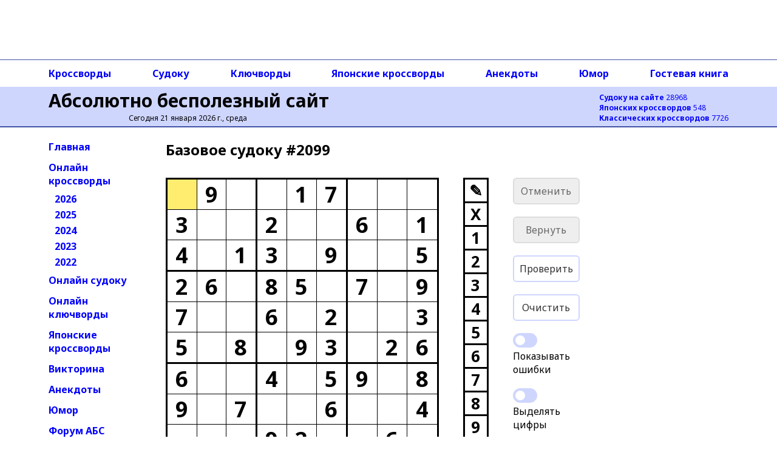

--- FILE ---
content_type: text/html; charset=utf-8
request_url: https://absite.ru/sudoku/1_2099.html
body_size: 31724
content:
<!DOCTYPE html>
<html lang="ru">
<head>
<meta http-equiv="Content-Type" content="text/html; charset=utf-8" />
<meta name="viewport" content="width=device-width, height=device-height, initial-scale=1, minimum-scale=1, maximum-scale=1, user-scalable=no" />
<title>АБС: базовое онлайн судоку #2099</title>
<link rel="preconnect" href="https://fonts.gstatic.com" />
<script>(function(w,d,s,l,i){w[l]=w[l]||[];w[l].push({'gtm.start':
new Date().getTime(),event:'gtm.js'});var f=d.getElementsByTagName(s)[0],
j=d.createElement(s),dl=l!='dataLayer'?'&l='+l:'';j.async=true;j.src=
'https://www.googletagmanager.com/gtm.js?id='+i+dl;f.parentNode.insertBefore(j,f);
})(window,document,'script','dataLayer','GTM-TNG8473');</script><script async src="https://yandex.ru/ads/system/header-bidding.js"></script>
<script async src="https://sdk.adlook.tech/inventory/core.js" type="text/javascript"></script>
<script>
function getViewportWidth() {
    return window.innerWidth || document.documentElement.clientWidth || document.body.clientWidth;
}

function getRightAdSizes(v) {
    if (v >= 1400) return [[300, 600], [160, 600], [120, 600], [300, 300], [300, 250], [240, 120], [240, 400]];
    if (v >=  992) return [[160, 600], [120, 600]];
    return [];
}

function getTopAdSizes(v) {
    if (v > 991) return [[970, 90], [728, 90], [468, 60], [320, 50]];
    if (v > 730) return [[728, 90], [468, 60], [320, 50]];
    if (v > 470) return [[468, 60], [320, 50]];
    return [[320, 50]];
}

var currentViewport = getViewportWidth();
var rightAdSizes = getRightAdSizes(currentViewport);
var topAdSizes = getTopAdSizes(currentViewport);
var midAdSizes = [[300, 300], [300, 250], [320, 100], [336, 280]];


var adfoxBiddersMap = {
  "sape": "3248763"
};

var adUnits = [];

if (rightAdSizes.length > 0) {
  adUnits.push({
    "code": "ads-right-23",
    "sizes": rightAdSizes,
    "bids": [
      {
        "bidder": "sape",
        "params": {
          "placementId": "927340"
        }
      }
    ]
  });
}

if (topAdSizes.length > 0) {
  adUnits.push({
    "code": "ad_resp_top_24",
    "sizes": topAdSizes,
    "bids": [
      {
        "bidder": "sape",
        "params": {
          "placementId": "927341"
        }
      }
    ]
  });
}

var userTimeout = 1500;

window.YaHeaderBiddingSettings = {
  biddersMap: adfoxBiddersMap,
  adUnits: adUnits,
  timeout: userTimeout
};
</script>
<script>window.yaContextCb = window.yaContextCb || []</script>
<script src="https://yandex.ru/ads/system/context.js" async></script>

<script>
(function(){setInterval(() => {
  if (Ya && Ya.adfoxCode && typeof Ya.adfoxCode.reload === 'function') {
    Ya.adfoxCode.reload(null, {onlyIfWasVisible: true});
    }
  }, 90 * 1000);
})();
</script><style>

</style>
<script type="text/javascript">
if((document.referrer.indexOf("webvisor.com/inpage")<0&&document.referrer.indexOf("absite.ru")<0)&&(self.parent&&!(self.parent===self))&&(self.parent.frames.length!=0)){self.parent.location=document.location}
</script>
<script type="text/javascript">
var sudId='1-2099',s0='?9??17???3??2??6?14?13?9??526?85?7?97??6?2??35?8?93?266??4?59?89?7??6??4???92??6?',sol='896517432375284691421369875263851749719642583548793126632475918987136254154928367',nextsud='1_5263';
</script>
<script src="ssource.v1_7.js?nocache=1" type="text/javascript" defer></script>

<link href="https://fonts.googleapis.com/css2?family=Noto+Sans:wght@400;700&display=swap" rel="stylesheet" />
<link rel="stylesheet" href="/2021/style-150824.css?nocache=1">
<link rel="stylesheet" type="text/css" href="/style-s.v1_71.css?nocache=1">
<meta name="description" content="Онлайн судоку с возможностью разгадывания непосредственно в окне браузера. Базовое судоку номер 2099" />
<link rel="canonical" href="https://absite.ru/sudoku/" />
<link rel="icon" href="/favicon.svg" type="image/svg+xml" />
<link rel="icon" href="/favicon.ico" type="image/x-icon" />
</head>
<body>
<noscript><iframe src="https://www.googletagmanager.com/ns.html?id=GTM-TNG8473"
height="0" width="0" style="display:none;visibility:hidden"></iframe></noscript><div class="grid-container">
  <div class="TopAds">
  <div id="ad_resp_top_24"></div>

<style>
#ad_resp_top_24{
  width:100%;
  height:90px;
  max-width:970px;
  margin:0 auto 8px auto;
}
@media all and (width <= 470px) {
  #ad_resp_top_24{
    width:320px;
    height:50px;
  }
}

@media all and (470px < width <= 730px) {
  #ad_resp_top_24{
    width:468px;
    height:60px;
  }
}

@media all and (730px < width <= 991px) {
  #ad_resp_top_24{
    width:728px;
    height:90px;
  }
}
</style>

<script>
  window.yaContextCb.push(()=>{
    Ya.adfoxCode.createAdaptive({
      ownerId: 11646568,
      containerId: 'ad_resp_top_24',
      params: {
        pp: 'g',
        ps: 'iqsu',
        p2: 'jiur'
      }
    },
    ['desktop', 'tablet', 'phone'],
    {
      tabletWidth: 991,
      phoneWidth: 470,
      isAutoReloads: false
    })
  })
</script>  </div>
  <div class="TopAdsLeft"></div>
  <div class="TopAdsRight"></div>
  <div class="HeaderLeft bgMain"></div>
  <div class="HeaderRight bgMain"></div>
  <div class="TopNavLeft"></div>
  <div class="TopNavRight"></div>
  <div class="Header bgMain">
  <div id="head" class="head">
<div id="head-left" class="head-left">
  <a href='https://absite.ru' class="head">Абсолютно бесполезный сайт</a>

<span class='head'>Сегодня 21 января 2026 г., среда</span>&nbsp;
</div>

<div id="head-right" class="head-right">
<a href='https://absite.ru/sudoku/'><strong>Судоку на сайте</strong> 28968</a><br />
<a href='https://absite.ru/japan/'><strong>Японских кроссвордов</strong> 548</a><br />
<a href='https://absite.ru/crossw/'><strong>Классических кроссвордов</strong> 7726</a><br />
</div>
      </div>
  </div>
  <div class="TopNav">
  <div class="topnav"><nav class="topnav-scroll">
<a href="https://absite.ru/crossw/">Кроссворды</a>
<a href="https://absite.ru/sudoku/">Судоку</a>
<a href="https://absite.ru/keywords/">Ключворды</a>
<a href="https://absite.ru/japan/">Японские кроссворды</a>
<a href="https://absite.ru/anekdot.php">Анекдоты</a>
<a href="https://absite.ru/humor.php">Юмор</a>
<a href="https://absite.ru/guestbook.php">Гостевая книга</a>
</nav>
</div>  </div>
  <div class="LeftNav">
          <ul class="menu">
          <li class="menu"><a href="https://absite.ru" class="menu">Главная</a></li>
          <li class="menu"><a href="https://absite.ru/crossw/" class="menu">Онлайн кроссворды</a></li>
          <li class="menu level2"><a href="https://absite.ru/crossw/year_2026.html" class="menu">2026</a></li>
          <li class="menu level2"><a href="https://absite.ru/crossw/year_2025.html" class="menu">2025</a></li>
          <li class="menu level2"><a href="https://absite.ru/crossw/year_2024.html" class="menu">2024</a></li>
          <li class="menu level2"><a href="https://absite.ru/crossw/year_2023.html" class="menu">2023</a></li>
          <li class="menu level2"><a href="https://absite.ru/crossw/year_2022.html" class="menu">2022</a></li>
          <li class="menu"><a href="https://absite.ru/sudoku/" class="menu">Онлайн судоку</a></li>
          <li class="menu"><a href="https://absite.ru/keywords/" class="menu">Онлайн ключворды</a></li>
          <li class="menu"><a href="https://absite.ru/japan/" class="menu">Японские кроссворды</a></li>
          <li class="menu"><a href="https://absite.ru/quiz.php" class="menu">Викторина</a></li>
          <li class="menu"><a href="https://absite.ru/anekdot.php" class="menu">Анекдоты</a></li>
          <li class="menu"><a href="https://absite.ru/humor.php" class="menu">Юмор</a></li>
          <li class="menu"><a href="https://absite.ru/forum/index.php" class="menu">Форум АБС</a></li>
          <li class="menu"><a href="https://absite.ru/guestbook.php" class="menu">Гостевая книга</a></li>
          <li class="menu"><a href="https://absite.ru/friends.php" class="menu">Ссылки</a></li>
        </ul>
  </div>
  <div class="Content">

      <div class="center-block">
        <div class="center-block-content">
        <h1>Базовое cудоку&nbsp;#2099</h1>                        </div>
        <div class="center-block-content">
          <div id="game"></div>
          <div class="cr-space"></div>
          <div class="cr-space"></div>
        </div>

        <div class="center-block-content">
          <h2 class="hn">Ещё судоку</h2>
          <ul class="cr-nav"><li class="cr-nav"><a href="/sudoku/4_2099.html" title="Сложное судоку #2099"><img src="data:image/png;base64, iVBORw0KGgoAAAANSUhEUgAAAFAAAABQBAMAAAB8P++eAAAAG1BMVEX///8AAADf398/Pz+/v79fX18fHx9/[base64]/jxNSr4PQ+Kf8e8uDRRPEE4LZbMGDv4l4j+URU7+xROCOhRVSc+JZ4N4b5kBic8eDrurLdYxtBNA7SxsaE8D7n325zoLtui/XWXC/hL/+7GNf3vIgWSfL89INYAqobF3210TACt0dg7pG0F/TeEeXgGZXjxtA9/uhTcGZK7trGoHYf2Iwu0awXY/BjypNndu27K+JgJpJDRevI7p8DBZDDWMQXT4G9VDDGESXR6nzhgWfEvAXf0Z0eXTGLQ9CvOMru+DBi9ZRHcYxZVdQokETcBhQZBM8MBo0TW0iMHvEybWbAEI1jLgzYL69gRINmp5x1FJwfcbUaNB0R4hT/5+d4hjbkVnoXW5sw4OO1Mq73Eg7PjwSgS43eOcsuKyIQJcXShhxNLV3+VwC93dBeJdrKTUnngUWDrpShdS3PPjOHZ9Bw8dUPNh0O9YhNnTdGLyqXV+qY2zoujGY+Yk2p2C7ZsGu72uaeui6F7TZKTCzpR9SIYbvCn7H3Lc4F2IbCczADykSk0D/zFKLCeCyG1ITQNcNqRDDW3j5N8XE9Qep0GvvUAqtlAAAAABJRU5ErkJggg==" width="80" height="80" alt="Сложное судоку #2099" class="nav-img" /><br/>Сложное<br/>#2099</a></li><li class="cr-nav"><a href="/sudoku/3_2099.html" title="Среднее судоку #2099"><img src="data:image/png;base64, iVBORw0KGgoAAAANSUhEUgAAAFAAAABQBAMAAAB8P++eAAAAG1BMVEX///8AAAA/Pz+/v79/f3+fn5/f398fHx9fX1+yJG5VAAACNElEQVRIic2WwYrbMBCGp/ba8lHtqUdX66Z7NCWwOZrtodcQAukxBJLmKBbaXrXtoX3syp6RLDvx2E3JsoaAhvkyI4nRPwOvJ34wHYTgk4OGAyMlId2Q76EYBiGuILsnnxYMGNmfIN/9NwZcB+Bsx4CzAGRTa4DsyaBv9Z4B4dR3Obi6DXyJxpV6h6BQxoN6F4BHAmFOYBDx+9cANA7MXcTSgx8/t+BNSWBSIZik2oPLRQtGf97iKtoiuA/A1Sw8KEUUdOosSD10I/934Ymq0LfXPJjh3iT8GgEhNt3DDIJfYBqYVBPBVypHn7vwwdRnfH3wSgJwOWgrvTFuVMWDR+0qXPOgITD+sWTButIbIzrkLFhX+rTUQBETxac+Mf4JtKIAmKXsgRtcWCnGiHO0RZp3wfQ3LqwUI5gTeNBdMHN6IhCkooW46IGfeqAVBdxjbLrg3ZPpgO5/[base64]/qTUttI9WKvuM9UjzWeynsvSDQMeHQiotoOg8RFLP8WdA918Jpu5jAHdfCb3I6B7JrKeyzKS56soxcTvLz5iaubkNyc/AAAAAElFTkSuQmCC" width="80" height="80" alt="Среднее судоку #2099" class="nav-img" /><br/>Среднее<br/>#2099</a></li><li class="cr-nav"><a href="/sudoku/2_2099.html" title="Простое судоку #2099"><img src="data:image/png;base64, iVBORw0KGgoAAAANSUhEUgAAAFAAAABQBAMAAAB8P++eAAAAG1BMVEX///8AAACfn58/Pz+/v78fHx/f399/f39fX1+ST1PTAAACSklEQVRIic3WQWvbMBQH8DfbcnzU2GVHQwjZMcyZk6NhlPUoOtZzSEjY0dDu7tIN9rH3niXFz5LluKWB+dKq+qEn/[base64]/pnt8akJw9Dgug1gMsSGoOfmGwYXAysmtZ5rRAfTPwMwttVuO5iJAbg0MGo6+DgESwOX7DBbE3oPKgM/FOwwQyu+WY7z9QVIbzpBdbgA6U0neH+8VFpo+PXXRJjfToTz8tIeMfTrvY/0gTrP7XWnkxF+uTzIF/ltYAZqYMWKVTMQksaD7QfKg5/8Pe6HYFT7MOOl/37U8F2x8iDwwwwN/pNOkfI7RaTCMKsY/[base64]/uiibcM+RzwcFLOsXE5x+gfmpwKuq0AwAAAABJRU5ErkJggg==" width="80" height="80" alt="Простое судоку #2099" class="nav-img" /><br/>Простое<br/>#2099</a></li><li class="cr-nav"><a href="/sudoku/4_6566.html" title="Сложное судоку #6566"><img src="data:image/png;base64, iVBORw0KGgoAAAANSUhEUgAAAFAAAABQBAMAAAB8P++eAAAAG1BMVEX///8AAADf398fHx9fX18/Pz9/f3+/v7+fn59AOfNXAAACJ0lEQVRIicWWzYrbMBDHxWBHPqpvYGgMPZc8gMnKSY5h8TY9+hC2ewysMD36EEofu1E1+lhrrGobSnWJx/NjNDOa/C32IXOxfJAFSywab8CPdSbYZYIrlQmORSZ4fWgzc8yNOPfdB8LB+GCzNw75yMTq6RKB6gXB1rzng2KigTre+qcBeb9FsGFCdcsg1I2x+46JKxyXwQuC9cjEmgDVU2vA/oQRdTFdXIzrCOAT3NFHLiXhkydjFLj974j7GIRJGUPx1oH4ONvtBSOefcSiJsDVYIz1ODiwpPI/oPGDHR24JkC+2RmjOU++GCqiMzCvfywAfwLlKQEGJ8NblQA/BSezI47QG6vJgrB/ToHPLsdqKBNgMTkQvhwS4KscXI7AEqBddzXcqoWwPVSypcEWDdtDVlxI0KqFYFf8u6qFrVEtbuBkXm8XQFQL8R2nW/+QIKqFaDoTUSdNtgesUXvPu/uoxbUIP0hWKeagFteR+8+HU4o5qMV1hKP3VXsa1OJayhA80KAWV+CDF4CpXCjmdv5lUAz0XxPTUwc+QnH/p1KspwSopxtBvkuBerptxCoJKpYJbnPBowN51ydAaH3EKAhl/D0Yym9B3QDQpyfbGWPw8YsiVoH8jtRVwYGBWN5GfhHUk+3z4MNyjrfJ9hETxbyVX8/d0Uf4HINaeSOweIxBfa+IwG9bIuI5jsgHAtT3ijlYyU0M6ntFXDURUd8r8tpTv08pMtcve5VwNv7O6u4AAAAASUVORK5CYII=" width="80" height="80" alt="Сложное судоку #6566" class="nav-img" /><br/>Сложное<br/>#6566</a></li><li class="cr-nav"><a href="/sudoku/3_1536.html" title="Среднее судоку #1536"><img src="data:image/png;base64, iVBORw0KGgoAAAANSUhEUgAAAFAAAABQBAMAAAB8P++eAAAAG1BMVEX///8AAAAfHx8/Pz9fX1+/v7+fn5/f399/f3/dshkzAAACIUlEQVRIic2Wy0sDMRDGx+zLY0T/gKDgubo+9ri+7kU8eCzWQ4/Fil4L4v/tN8mK+5gsI2ox0EDa385ksl++Du0oB+lBag0bXQzAgxOit+oLTEorgw6zM62I2ToS8ZTo9rAFJpHUsyei81ULXMhgwWAn9Xkk4hVSz89aoIuAscXPwBzpXhzZ7XJNpqzj4DPAG4AGGzRjEWvni7DZ/gwRp1Fwe9qAyeuE8sJFweR6L4Cc+mUE9GcH2ObljNKR1OLi2+AKRzYAiwec6SC1G4LpLZEpJl3weCakxmmbV9cFw4NDMKu64H0hpGYwz+oOmEqp04saxSx7xZAQsTU2YABqcF4pwdooQbpTgnmtBBekBHdL7R61EcfA8ghXVFK4nx+C/H3Ee+hTUjhPxSXPLoDQLJuCCKb8AqBBBnNkZVMQwXcGIX8Gk+VI6hOIl+XPID/DpiAXY4L8N+S4POC6OvBZC9ZKkF1XBbLrKqvW7rG/+AdOkUPEsGxBuD0PT1ElLFsQ7rRn9mysRgDNWw98pAjYM3u+DiKYLLvgVjkhWPYQzIL0/1Dh3DrALay3jXk1AvqPs942ajMC4gXALay3jcZ15VeIOw63sP6cGtcVQW4dfGq2jcVIMdw6wC38/+Sn627AcX0xQXbhN/S5RVlFjqfdATj/TQQMamoiotlMDmWwaR3Cb9y+0iqyx9A6hGsCMFs/xYpZfkXkPvcqkroZv+MUyvEBOelg1PTfVq0AAAAASUVORK5CYII=" width="80" height="80" alt="Среднее судоку #1536" class="nav-img" /><br/>Среднее<br/>#1536</a></li><li class="cr-nav"><a href="/sudoku/2_6954.html" title="Простое судоку #6954"><img src="data:image/png;base64, iVBORw0KGgoAAAANSUhEUgAAAFAAAABQBAMAAAB8P++eAAAAG1BMVEX///8AAAC/v79fX1/f398/Pz8fHx9/f3+fn59KPV3sAAACLUlEQVRIic2WQUvsMBDHQ5KlPdZvsBCefcdls1WP4dXKOy5bBe/6AYqL6LGwB/3YTprEtsnEjShiYKGz+TGd+XcyGXKSuEg6SCariBoYSKW0xpUaHli1REFC1taoDPifrnAQ/h+MTBiQHCIemdkvSubAHgcX1jicGdd/yRYHa2dYj00V8RgYCpcHNaYgyDUHr+SSZDfLAAS55qCOteEqAEnWz8E/UhFRIeCTF+Ml35ID/IIYew/8B1CNgKeym4MNFENWhcmQQB41Gp/SUV4jezUELKT51rYeaSdCkJ7rzJiJz9Yj7RrEY65B5yEzRdFWMXBjjScToypjoJFQC2w8IsnQqiUFN7logQeQRxTx5fmBBnAUhIIuCL8fQWYLwgfr4eBNJBC2E/ggFHRBHjYjyPa4RyjognYTsC47FISCLnJ5N4Iv7tN4YDMc14nHZt+jIBT0N1X44848s0rhIL8YQL69NHbpdwr3IJ4HkLozU0LW+KtfBzBf2aOwkB+D3IGcdh+CZG+TWcSSETerIzpO1vcVLsP6IwaWtiaPg0h/REEQNw0EcRM9pibjavKXdIooqHt5mkcWGz58Q6TGuEkFt4mg7uU/qKPcpYG8F4ke83UqeJEG0n6RGGN7m/hq/hUdYXx43+N3aw+EOdfNFOdTcLyrLAinUNgZN5+AtN3MQT3n6hvMB7nyJhE95+obLACXHqjn3Bcz4+rxYQTbnRcjeNQ3WCAPOmCoz3WKxPUG62drEMrnoP8AAAAASUVORK5CYII=" width="80" height="80" alt="Простое судоку #6954" class="nav-img" /><br/>Простое<br/>#6954</a></li><li class="cr-nav"><a href="/sudoku/1_6629.html" title="Базовое судоку #6629"><img src="data:image/png;base64, iVBORw0KGgoAAAANSUhEUgAAAFAAAABQBAMAAAB8P++eAAAAG1BMVEX///8AAABfX18/Pz+/v79/f3/f39+fn58fHx9qvLezAAACrklEQVRIicWWTYvbMBCGB0dRru4/MHY+ejROm16Ni9keTdilVxGXdo8mUPaeQ393RxrJHvkjdhZKBQvSzpOxZjS8M/Bh4YLlILAVTh4GYPzJbEQcM/BVDUARFXa7ZWAyBGG3pZ2IOnBdDEG5faFdoDqwDIbgplrRbsWCuX6Mhh4/H2h34VGPeATJD2w9kkedMvpAkvsg/sNsXuOcPNqMFCLywV+YI3tfA9ojBOeeR7iSx68xBYMx0Q/Lqg82ZvNTpga0mYPfkPrgE6Rm88OCF2uoz40P1gl5rJPcT4/qp0e1hofySBGj9yBR86BOWdnP4xgI6wZKmS4AsQxX8QIwwERI0U/4CPgtrmC1JBizBnn0wX8tAPdALQ70MliPl4aBqBAMNOKgXwb/QrHjYOKBJA66mNdYZhsGaoVgIImDLuYX8MEy8EAjDrqY8XV8UCsE96jFQRczvk4okozd0fdI4qAWpGfK1gflzQlAfL9wZXvjoC8APiiyvT0UM59WtT3sZ8DcgekMmFHHABnNpGdKZN9fj27Jg7XZ7jUJFt/JJpti5tNv1rbZLgUPy0DRrGbueKSikNmXGY/OJmEU/J9Kodf6mJPNvgrEpw4MWPuopTKgexVRsSrGJtmCRUKgexVR1czjufN4lakF7QSQJR2ITbIFLxZ0rwKq7EBskl0w1MND9yqQsWCwSU7PFJKnR72zwlub/[base64]/vY9QAAAAASUVORK5CYII=" width="80" height="80" alt="Базовое судоку #6629" class="nav-img" /><br/>Базовое<br/>#6629</a></li></ul>          <div class="cr-space"></div>
        </div>

<style>
.adlook_ibv_onlypc, .adlook_ibv_mobpc  {margin-bottom: 1rem; margin-top: 1rem}
@media (max-width: 640px) {
    .adlook_ibv_onlypc { display: none; }
    .adlook_ibv_mobpc { width: 90%; }
}
</style>

<div class="adlook_ibv_container" style="display: flex; justify-content: space-between; gap: 20px; margin: auto;">
  <div id="ut-embed" class="adlook_ibv_mobpc"></div>
  <div id="ut-embed-1" class="adlook_ibv_onlypc"></div>
</div>
        <div class="center-block-content">
          <div class="cr-space"></div>
          <h2 class="hn">Другие базовые судоку</h2>
          <ul class="cr-nav"><li class="cr-nav"><a href="/sudoku/1_3660.html" title="Базовое судоку #3660"><img src="data:image/png;base64, iVBORw0KGgoAAAANSUhEUgAAAFAAAABQBAMAAAB8P++eAAAAG1BMVEX///8AAADf399fX1+fn5+/v79/f38/Pz8fHx9W/3a0AAACgUlEQVRIicWWTY/[base64]/WkXGunwsxhCC8wJeEbkxG3VXknvUhqEBceEnUJw1qrWFVMsp4AMF38PdWg6YuQo7RGdv9CKC04MoEChmB70DI9yimAVsT+MjHEOwOknRCEvXc35AHz9RYef6BAfwW+MCHMEZ/uE31PFiwjZMUT27T0caCH3gTgp/XbqOEA+/mn4JZbPTAHQRn8HUElvyn27Qe2ImoGOJlrIQr5kU7PIzxpzyQjSoX7DI/fRKZYLPPzZhZzOy2t8GljQ+C69bnW+tLdHOh8/oguG5NpSJ0uosyFkMI0gn8cUuY+e84UIWfBtcFcEPKvovAdQiC69ZMrgi9AKcoIxRDT18JOUTFoPMG8jTXdfzfTlFc/LgWwHvW54Hg35lgYoxIn1FmguDfmZ9OxF4QxC6H2aLGQQPddgnELsfZosZBA912MSN0OU4CNQ4aSlwDNxrEQWOnHTYJYpefQRw02isgdjnOFjUOGpVYLsbNZs0NeVKbVD+ehwzuXUiFZ/Yq6EcwAXBeC2Kz2owHr8PhPTqv+zQ0q70LcXyYQRwywHkdeHRnxPHBgjhkgPO6M0oH4vhgQbxqT14x2KyLNxf9C6fIXL8AWCl4YP1+PHgAAAAASUVORK5CYII=" width="80" height="80" alt="Базовое судоку #3660" class="nav-img" /><br/>Базовое<br/>#3660</a></li><li class="cr-nav"><a href="/sudoku/1_2094.html" title="Базовое судоку #2094"><img src="data:image/png;base64, iVBORw0KGgoAAAANSUhEUgAAAFAAAABQBAMAAAB8P++eAAAAG1BMVEX///8AAAB/f38/Pz8fHx+/v7+fn5/f399fX19ae0SWAAACXElEQVRIic2WTW/bMAyG2fjzqN52NND9gDRq5h2NrciuQZvDjsbSQ44BHDQ7ZggC7GePMmVLlCU3yxpgAgKE4FNSZl+/[base64]/zooof7VeK5gAGeD2hgol1YcjKTowZOd++mAkBSmtZ07uGAEXnCydMEffjDSL78BSwPynFuxsiqCk/MFF4GTznE7UCnbB8ad43Zgbl2Yyeyxdlqjsn0gGoIDbvx3HLS2XgsGptJprZTtA+Fd56hHZnIo0j6IpXmv9cgMeLJBuzWNzOrGKi4NuHGvZYFpZrxHj8wPvlqgHpkBUaR9kNutwa34XzlFJmc0fJbDRUMo/2YVY+hs0fotjFHhKw5GCxo+A3HRYK7aVmxo+AwsmwGYFDsa/qC1W/G4oOEzEBcNofybtQ5M5HKFN/PeWAV8/RwGTwl0xiosbxiCX7CiNlasOA+DuGd0xiqg3oXBUo2LjFVkY+Cz2s0qnTuOtLbOlXazVqDthen/ijYSerlIDAKXDAqzwO91REuvwCWDwH1ok2o0iIA6ycwPtgJVAS4ZdEdnS+krHnVrXDL0w2yv4xRnnj8NqGzhsHlpggAAAABJRU5ErkJggg==" width="80" height="80" alt="Базовое судоку #2094" class="nav-img" /><br/>Базовое<br/>#2094</a></li><li class="cr-nav"><a href="/sudoku/1_573.html" title="Базовое судоку #573"><img src="data:image/png;base64, iVBORw0KGgoAAAANSUhEUgAAAFAAAABQBAMAAAB8P++eAAAAG1BMVEX///8AAADf398/Pz+/v79fX18fHx9/f3+fn5+pgqPpAAACrElEQVRIicWWzW/TQBDFBzve+rgIca9qUfUYatr0GKlKcjVK4WyBBDlGSsQ5kkXyb/PeLKk3WX+EloIPSUb764535vXtyOsTHzkdFO+xrUEAZh/qIMuXEudWzvAdgA8Df8dSZLAUg+8A/O7tKLcbkRjst00Ifrn0gmgosgN7MQzBa1MHswipr6U59f1dHSRMDTbNG1K3Bc8Dq5FE+QjBViTadoAFD2TERp9FkmlX6glKssBh3B+0g2mBj0zsug/csXGXYm8+Ft3gm1xkjtSEEsKt79gQPB3M34tclThQWYNpkx5lJvIA8J0HJk2iECiLQig8UAZFCKZLBc/GPviz4R3jcwXjT2+9d1w2gKwvIMKP4Ku8QeFtwT8wgC6QzThYQ1fYHWvyQl0i23dmdgSiK+yOdXIstQQKDo/Awq1hx7G6BB2DoDbDA9kVBVMYAF2CjkFQm+GB8b7gVwCZmo5BsDaR/UFL7Y5NkJoukdy+lFPAGHrArQML0wPSMTT1pAekY2gdix5w/Rvc9R2GjkGQxtB9GPNSTkFjoORQLisV7pnV6BCM0EqCNAb2F+WyUmb4aQ7BZOxAlSb6jnK5C2m6OATNygMhuTXB+x+4g7Ij8KJ8BCk5lMvKZhKmjs8dSJ3qJcUdK1xp1d0hOPjDm+t/OsXXG2+NLsHuwD4CsPQ3oUuwO7CPcEd/jKBL6LgwDMGNN0aoS7A7sI9jMPJBdQl2B/YR7Dj3U/ONKx04/uao0AVSxBEVjqJynmgFKWKMD9YV1bSDFLHKjEWNFx0gRKyg1iprBylinWAAcp5oBSnihP8KLOq8I3VTRZ7huGwhTBXjbL22GjXoMXOmilPUa6UJQcpPx7DYW5suQpDy0zFs563BLULhTpypYpztTk35aXv9wQRu8eTynOwUJz6/AAngi0e5kcPlAAAAAElFTkSuQmCC" width="80" height="80" alt="Базовое судоку #573" class="nav-img" /><br/>Базовое<br/>#573</a></li><li class="cr-nav"><a href="/sudoku/1_1084.html" title="Базовое судоку #1084"><img src="data:image/png;base64, iVBORw0KGgoAAAANSUhEUgAAAFAAAABQBAMAAAB8P++eAAAAG1BMVEX///8AAAAfHx8/Pz9fX1+/v7+fn5/f399/f3/dshkzAAACqklEQVRIidWWQW/TQBCFh43t5bgIfsAKpLbHghuSo0vpvaI59GglHHqMGim5RlT538zsvDVt1o5d1CCxl6ztLzOeN/Yb07uBi4aD9GS5zoODoCkr3c37QGzst96IN2GTmR6wsD5sdn3gGuDFZXUYzJCa+iI+PXgRWH7GwVyv2XKKYpDa8m+IeKccy+WaexLQ2POwyW4A6qHIpeDoBOBGqzaPChZbBXcRpJWC+RQg/0HA0VIvs1wBzLcPuMe80gxLBWNLKUa8OonFaIi8rI+k46cL3bNcrhF1MU1Bjz3L5RpRK9MScYxaHgWEqDRLwfoB4Ma7RtSiSkAbQZbLNaLetxRzhdQsl2tEfV/+vTz/0gC6QDYGR4tx6IqC8w5QrvlV6EoAxSHaI3JnTkXUmYKZaQfZGBzd/[base64]/R/+cUci3OQVqNZXxsw146lEbEm3ed89MTy+YOJSDmIJ2JPJhc0qE0os5BsRZHP3H6PgXjHKQJj49o/NKhJCLmIN1+JfemxCzxx3KKFcYHy6XXMBzdW+hY4OViyXTlsBSPiAY7cQsBzxCR5UJEPeHyj7WC+FQ4hSIsl4KYeW600arFLQScRL+c4LsngjG1uIWALBnh3vBNgdRFWaOY5bEcF1XbeQ/o8cCwwR4GG3lMDyjDahBYzwaCCzhHdlm9jjyDnWLg+g1K6HpGRDkj/wAAAABJRU5ErkJggg==" width="80" height="80" alt="Базовое судоку #1084" class="nav-img" /><br/>Базовое<br/>#1084</a></li><li class="cr-nav"><a href="/sudoku/1_2084.html" title="Базовое судоку #2084"><img src="data:image/png;base64, iVBORw0KGgoAAAANSUhEUgAAAFAAAABQBAMAAAB8P++eAAAAG1BMVEX///8AAACfn58/Pz+/v78fHx/f399/[base64]/Buxsz/[base64]/ZNM69rpyYKu6EUjXH9m0Bmt3Jke3ky5dG5vWsfsHD/xWTMEdN27VemBWTkCy6UnpTTYuTdefsB0+v3Fgflw6osjlOrLBjmLU5fLK6rgwoJuxnwSPK59h7RY64zIAYpdLtg/tFgQW2wCIXS7ZPrRbIJiFQOryoTS5BWXch0pjl0u2D30q/4FTWFHnK3rwrvW7LAhaUXvUkZo05Q6aZrQrwxcANSn33xS0Ws16BBHSj98AOIiKLiKpSfXjN5TRivpJ4RaijvQuC4KxwTlOceL3F3Nyf7aqqqMIAAAAAElFTkSuQmCC" width="80" height="80" alt="Базовое судоку #2084" class="nav-img" /><br/>Базовое<br/>#2084</a></li><li class="cr-nav"><a href="/sudoku/1_1318.html" title="Базовое судоку #1318"><img src="data:image/png;base64, iVBORw0KGgoAAAANSUhEUgAAAFAAAABQBAMAAAB8P++eAAAAG1BMVEX///8AAACfn58fHx/f399fX19/f3+/v78/Pz+pfnT3AAACnUlEQVRIidWWMW/bMBCFryJlaWSHAh0NCA4yCmlRZDQcF/CooCjqUZs7GggadHRbx+HP7juSIiVFsumgHspJMj/fkY+nx6O3kYPiQWoNNfriwYJoomtF1weiRWnBla7NQ6K3HpRfiASViipB9K1sItoHIXceTDGffZhi7gc184r+TC24LD24AZgvd4qSqgUiEo/sEMCn+8qmvqIAPkr7kGRV2IzgNSP1e0309Z0FU5c60XM6X55YkKXyc/oX0e0TqQnrWHRBYTfogjya/SjszgjcAZdlC8Sfbp9JQVgjcBtkqTyYIOP0jhSENQJ31phVAcznJBnk1CxwdzPzAHKQNVJDWPvyGnleD34/kJJFBFgKnPVDBPhwgxcRAe5XkSCnjgKvf2ONTuyjYP/lggZwFlhgzrmEAXOtBkEUs2pcwkbM6kEwFcFFLJgPp968AK+GQRRzD9yPbIYjOpewYDkC/jMdUcwnwMKCpTgBslswiGI+DrJbMIhiPg5uRGRqdgsGUcwnNiMu7RQJ31xuSA2nEHr440r5+mitS7W+1m7qrApgfsMRt8PgrL0sOEUiy0EQjuzBrIbjLkbAN3oXIq6ROh1L/R84Be5DRavn0yDuQzhFFgEucYSfIiLiPlT08S5ijXzW+5Fy725mrujnSLlfsqeoCQWtTD/hrMOAstdToLr5W1O2nxABbO5DnxodgOCT4X7CWUe45dvgDOkldOR+wlnHIMjzCwbRT3RS90FUN6Wcmn931mHX2Gs+ouWJApsSlIWTDi5BScntzNYI3IBNCUIyFwQL/QyQG7bUXQ0M+hIUTScFHSsGuWHLwmZ8CTYgXGKyBWgatllYoy9BB7JL5LiYFDdsSR3ApgTTe2dSaz5Cs5m5EfhceaKdInL8BWcyg/o6L1GTAAAAAElFTkSuQmCC" width="80" height="80" alt="Базовое судоку #1318" class="nav-img" /><br/>Базовое<br/>#1318</a></li><li class="cr-nav"><a href="/sudoku/1_4291.html" title="Базовое судоку #4291"><img src="data:image/png;base64, iVBORw0KGgoAAAANSUhEUgAAAFAAAABQBAMAAAB8P++eAAAAG1BMVEX///8AAADf398fHx9fX18/Pz9/f3+/v7+fn59AOfNXAAACqklEQVRIicWWz46bMBDGRxYJHKdvYO2C0vNqHwBtzXaPUZSqPXKg2x6RSlGPHKI+d2f8J9hADK1aFSkSln8ae4Yv3wy82fjAdhC8B28uZqB4MG/qZMD9hxbuVTsHk5N+SevOgIWQkC9F/PJkwcKAXSXhu5IzMK0NCOfKgBdxhDv6TcFMPZo32RswJ+iwAAK4iC6ZqoWiWkjGPcJfyIVkbi0cmFB0uJcInz/GwS4tASqJ4ni3ErFpYd9JTNUpDuZ9DX0iMSuLOPgTjnB5V6JYA4tmoPMpmWYlGS7VdC8uszWQZUe1RFD26HwwoC6wf0eS3duUkhk6vU6fLagL7IEsO9gPCNl7EzFzEZswIssOXmkvewlBLrAPsuwS2kuHXQhygYNk6M7fVI3i/MncsTrb/0wzLJdHTMsjr+X51wbwRyA7xCYw3xqRHWITyA6xCTxsBYtqYzLuq6yDEIL5MO6lSpk3UvpV4Sx/AlnMXhAjXFa6Bkn2Wv4cMfNBq3yAr/[base64]/dVVPbDzTrNzBTqXCMAnHzRzBTqXCMDjCLq5Ap1L+KAoR9DNFbhbSga8o696HLnfcoqNzy9Dl5GtnUEqCwAAAABJRU5ErkJggg==" width="80" height="80" alt="Базовое судоку #4291" class="nav-img" /><br/>Базовое<br/>#4291</a></li></ul>          <div class="cr-space"></div>
        </div>

        <div class="center-block-content">
                <h2 class="hn">Как играть в онлайн судоку</h2>
Судоку на&nbsp;этом сайте можно решать онлайн. Цифра добавляется в&nbsp;выделенную жёлтым цветом клетку. Цифру можно ввести как с&nbsp;клавиатуры, так&nbsp;и&nbsp;кликнув одну&nbsp;из&nbsp;девяти клеток рядом с&nbsp;игровым полем. Жёлтую клетку можно перемещать клавишами управления курсором. Также клетку для&nbsp;ввода цифры можно выбрать прямо на&nbsp;игровом поле. Неправильно введённую цифру можно удалить нажатием клавиш Backspace или&nbsp;Delete, кликом по&nbsp;клетке "X" или&nbsp;заменить другой цифрой.<br /><br />Текущее решение судоку автоматически сохраняется. Вернувшись позже, вы&nbsp;сможете продолжить решение судоку с&nbsp;того момента, где&nbsp;остановились. Чтобы начать игру заново, просто нажмите кнопку "Очистить".<br /><br />Назначение кнопок:<br />"Отменить" &mdash; удаление последних введённых цифр.<br/ >"Вернуть" &mdash; восстановление удалённых цифр.<br />"Проверить" &mdash; показ сообщения о&nbsp;правильности текущего решения судоку.<br />"Показывать ошибки" &mdash; отметка неверных цифр красным подчёркиванием.<br />"Выделять цифры" &mdash; подсветка всех одинаковых значений при&nbsp;выборе одного из&nbsp;них.        </div>

      </div>
  </div>
  <div class="RightAds">
  <div id="ads-right-23"></div>

<style>
#ads-right-23{
width:300px;
height:600px;
margin:20px 9px;
position: sticky;
top: 50px;
}

@media all and (max-width: 575px) {
#ads-right-23{
display: none;
}
}

@media all and (min-width: 576px) and (max-width: 991px){
#ads-right-23{
display: none;
}
}

@media all and (min-width: 992px) and (max-width: 1399px){
#ads-right-23{
width:160px;
height:600px;
margin:20px 9px;
}
}
</style>


<script>
  window.yaContextCb.push(()=>{
    Ya.adfoxCode.createAdaptive({
      ownerId: 11646568,
      containerId: 'ads-right-23',
      params: {
        pp: 'fkqw',
        ps: 'iqsu',
        p2: 'jius'
      }
    },
    ['tablet', 'desktop'],
    {
      tabletWidth: 1399,
      phoneWidth: 991,
      isAutoReloads: false
    })
  })
</script>  </div>
  <div class="Footer">
  
<script>
  (function() {
    const containers = ["ut-embed", "ut-embed-1"];
    const init = (id) => {
      if (window.UTInventoryCore && document.getElementById(id)) {
        new window.UTInventoryCore({
          type: "embed", 
          host: 1055, 
          content: false, 
          container: id,
          width: 340, 
          height: 200, 
          playMode: "autoplay-visible", 
          collapse: "none",
          infinity: true, 
          infinityTimer: 1
        });
      }
    };

    const tryInit = () => {
      if (window.UTInventoryCore) containers.forEach(init);
      else setTimeout(tryInit, 100);
    };

    tryInit();
  })();
</script><footer>
<div class="footer">
<a href="https://absite.ru" style="color:black;"><b>АБС:</b></a> 
<a href="https://absite.ru">Главная</a> |
<a href="https://absite.ru/crossw/">Онлайн кроссворды</a> | 
<a href="https://absite.ru/sudoku/">Онлайн судоку</a> | 
<a href="https://absite.ru/keywords/">Онлайн ключворды</a> | 
<a href="https://absite.ru/japan/">Японские кроссворды онлайн</a> | 
<a href="https://absite.ru/crossw/7132.html">Кроссворд о Пушкине</a> | 
<a href="https://absite.ru/crossw/year_2026.html">Архив кроссвордов</a> | 
<a href="https://absite.ru/anekdot.php">Анекдоты</a> |
<a href="https://absite.ru/humor.php">Юмор</a> |
<a href="https://absite.ru/guestbook.php">Гостевая&nbsp;книга</a> |
<a href="https://absite.ru/quiz.php">Онлайн викторина</a> | 
<a href="https://absite.ru/friends.php">Ссылки</a>
</div>
<div class="footer">
&copy; Константин Ермаков, 2000&mdash;2026<br />
Перепечатка кроссвордов и ключвордов возможна только с письменного разрешения, с указанием автора и адреса сайта.<br />
По вопросам сотрудничества: <a href="mailto:ermakov@absite.ru">ermakov@absite.ru</a>
</div>
</footer>
  </div>
  <div class="SideLeft"></div>
  <div class="SideRight"></div>
</div>
</body>
</html>
